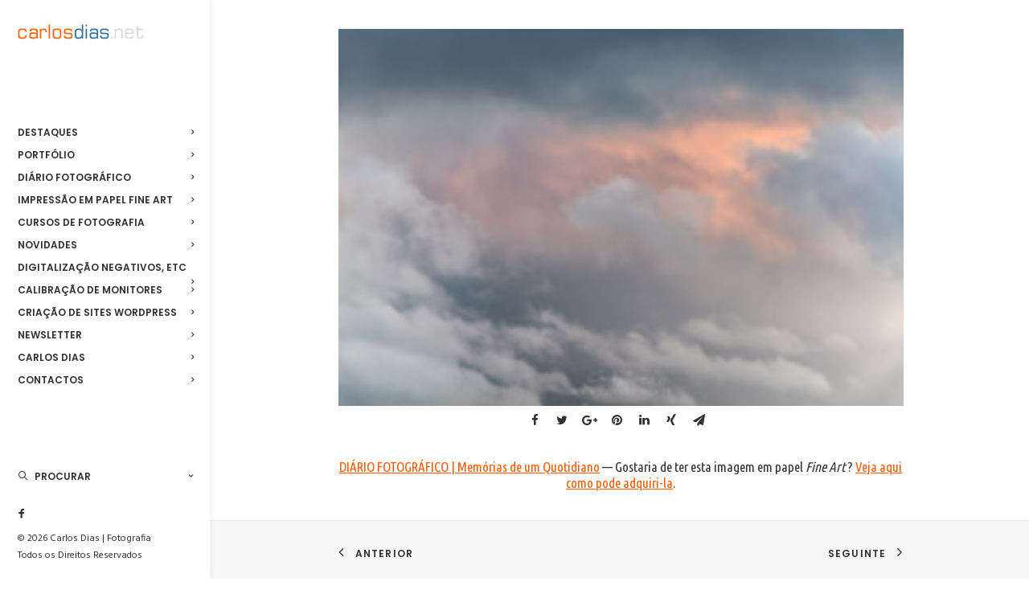

--- FILE ---
content_type: text/html; charset=UTF-8
request_url: https://carlosdias.net/coimbra-nuvens-564218/
body_size: 36379
content:
<!DOCTYPE html>
<html class="no-touch" lang="pt-PT" xmlns:og="http://ogp.me/ns#" xmlns:fb="http://ogp.me/ns/fb#" xmlns="http://www.w3.org/1999/xhtml">
<head>
<meta http-equiv="Content-Type" content="text/html; charset=UTF-8">
<meta name="viewport" content="width=device-width, initial-scale=1">
<link rel="profile" href="https://gmpg.org/xfn/11">
<link rel="pingback" href="https://carlosdias.net/xmlrpc.php">
<title>Coimbra, Nuvens, #564218 | Carlos Dias | Fotografia</title>
<style>
#wpadminbar #wp-admin-bar-wccp_free_top_button .ab-icon:before {
	content: "\f160";
	color: #02CA02;
	top: 3px;
}
#wpadminbar #wp-admin-bar-wccp_free_top_button .ab-icon {
	transform: rotate(45deg);
}
</style>
<script id="cookieyes" type="text/javascript" src="https://cdn-cookieyes.com/client_data/a73cf63ea90996595c4bd775/script.js"></script>
<!-- The SEO Framework by Sybre Waaijer -->
<meta name="description" content="DIÁRIO FOTOGRÁFICO | memórias de um quotidiano — Coimbra, Nuvens, #564218 | © Carlos Dias Mar.2018" />
<meta property="og:image" content="https://carlosdias.net/wp-content/uploads/2018/03/2018-03-30_coimbra_nuvens_5642.jpg" />
<meta property="og:image:width" content="1200" />
<meta property="og:image:height" content="800" />
<meta property="og:image:alt" content="Coimbra, Nuvens, #564218 | © Carlos Dias Mar.2018" />
<meta property="og:locale" content="pt_PT" />
<meta property="og:type" content="article" />
<meta property="og:title" content="Coimbra, Nuvens, #564218 | Carlos Dias | Fotografia" />
<meta property="og:description" content="DIÁRIO FOTOGRÁFICO | memórias de um quotidiano — Coimbra, Nuvens, #564218 | © Carlos Dias Mar.2018" />
<meta property="og:url" content="https://carlosdias.net/coimbra-nuvens-564218/" />
<meta property="og:site_name" content="Carlos Dias | Fotografia" />
<meta property="article:published_time" content="2018-03-30T22:15+00:00" />
<meta property="article:modified_time" content="2018-04-17T16:01+00:00" />
<meta property="og:updated_time" content="2018-04-17T16:01+00:00" />
<link rel="canonical" href="https://carlosdias.net/coimbra-nuvens-564218/" />
<script type="application/ld+json">{"@context":"https://schema.org","@type":"BreadcrumbList","itemListElement":[{"@type":"ListItem","position":1,"item":{"@id":"https://carlosdias.net/","name":"Carlos Dias | Impress\u00e3o Fine Art"}},{"@type":"ListItem","position":2,"item":{"@id":"https://carlosdias.net/category/diario/","name":"Di\u00e1rio"}},{"@type":"ListItem","position":3,"item":{"@id":"https://carlosdias.net/coimbra-nuvens-564218/","name":"Coimbra, Nuvens, #564218"}}]}</script>
<!-- / The SEO Framework by Sybre Waaijer | 6.58ms meta | 18.91ms boot -->

<link rel='dns-prefetch' href='//fonts.googleapis.com' />
<link rel='dns-prefetch' href='//s.w.org' />
<link rel="alternate" type="application/rss+xml" title="Carlos Dias | Fotografia &raquo; Feed" href="https://carlosdias.net/feed/" />
<link rel="alternate" type="application/rss+xml" title="Carlos Dias | Fotografia &raquo; Feed de comentários" href="https://carlosdias.net/comments/feed/" />
<link rel="alternate" type="application/rss+xml" title="Feed de comentários de Carlos Dias | Fotografia &raquo; Coimbra, Nuvens, #564218" href="https://carlosdias.net/coimbra-nuvens-564218/feed/" />
		<script type="text/javascript">
			window._wpemojiSettings = {"baseUrl":"https:\/\/s.w.org\/images\/core\/emoji\/11\/72x72\/","ext":".png","svgUrl":"https:\/\/s.w.org\/images\/core\/emoji\/11\/svg\/","svgExt":".svg","source":{"concatemoji":"https:\/\/carlosdias.net\/wp-includes\/js\/wp-emoji-release.min.js?ver=4.9.23"}};
			!function(e,a,t){var n,r,o,i=a.createElement("canvas"),p=i.getContext&&i.getContext("2d");function s(e,t){var a=String.fromCharCode;p.clearRect(0,0,i.width,i.height),p.fillText(a.apply(this,e),0,0);e=i.toDataURL();return p.clearRect(0,0,i.width,i.height),p.fillText(a.apply(this,t),0,0),e===i.toDataURL()}function c(e){var t=a.createElement("script");t.src=e,t.defer=t.type="text/javascript",a.getElementsByTagName("head")[0].appendChild(t)}for(o=Array("flag","emoji"),t.supports={everything:!0,everythingExceptFlag:!0},r=0;r<o.length;r++)t.supports[o[r]]=function(e){if(!p||!p.fillText)return!1;switch(p.textBaseline="top",p.font="600 32px Arial",e){case"flag":return s([55356,56826,55356,56819],[55356,56826,8203,55356,56819])?!1:!s([55356,57332,56128,56423,56128,56418,56128,56421,56128,56430,56128,56423,56128,56447],[55356,57332,8203,56128,56423,8203,56128,56418,8203,56128,56421,8203,56128,56430,8203,56128,56423,8203,56128,56447]);case"emoji":return!s([55358,56760,9792,65039],[55358,56760,8203,9792,65039])}return!1}(o[r]),t.supports.everything=t.supports.everything&&t.supports[o[r]],"flag"!==o[r]&&(t.supports.everythingExceptFlag=t.supports.everythingExceptFlag&&t.supports[o[r]]);t.supports.everythingExceptFlag=t.supports.everythingExceptFlag&&!t.supports.flag,t.DOMReady=!1,t.readyCallback=function(){t.DOMReady=!0},t.supports.everything||(n=function(){t.readyCallback()},a.addEventListener?(a.addEventListener("DOMContentLoaded",n,!1),e.addEventListener("load",n,!1)):(e.attachEvent("onload",n),a.attachEvent("onreadystatechange",function(){"complete"===a.readyState&&t.readyCallback()})),(n=t.source||{}).concatemoji?c(n.concatemoji):n.wpemoji&&n.twemoji&&(c(n.twemoji),c(n.wpemoji)))}(window,document,window._wpemojiSettings);
		</script>
		<style type="text/css">
img.wp-smiley,
img.emoji {
	display: inline !important;
	border: none !important;
	box-shadow: none !important;
	height: 1em !important;
	width: 1em !important;
	margin: 0 .07em !important;
	vertical-align: -0.1em !important;
	background: none !important;
	padding: 0 !important;
}
</style>
<link rel='stylesheet' id='contact-form-7-css'  href='https://carlosdias.net/wp-content/plugins/contact-form-7/includes/css/styles.css?ver=5.1.9' type='text/css' media='all' />
<link rel='stylesheet' id='uncode-style-css'  href='https://carlosdias.net/wp-content/themes/uncode/library/css/style.css?ver=359789169' type='text/css' media='all' />
<style id='uncode-style-inline-css' type='text/css'>

@media (min-width: 960px) { .limit-width { max-width: 1200px; margin: auto;}}
@media (min-width: 960px) { .main-header, .vmenu-container { width: 264px; }}
.menu-primary ul.menu-smart > li > a, .menu-primary ul.menu-smart li.dropdown > a, .menu-primary ul.menu-smart li.mega-menu > a, .vmenu-container ul.menu-smart > li > a, .vmenu-container ul.menu-smart li.dropdown > a { text-transform: uppercase; }
</style>
<link rel='stylesheet' id='uncode-custom-style-css'  href='https://carlosdias.net/wp-content/themes/uncode/library/css/style-custom.css?ver=909353324' type='text/css' media='all' />
<link rel='stylesheet' id='child-style-css'  href='https://carlosdias.net/wp-content/themes/uncode-child/style.css?ver=359789169' type='text/css' media='all' />
<link rel='stylesheet' id='uncode-icons-css'  href='https://carlosdias.net/wp-content/themes/uncode/library/css/uncode-icons.css?ver=909353324' type='text/css' media='all' />
<link crossorigin="anonymous" rel='stylesheet' id='uncodefont-google-css'  href='//fonts.googleapis.com/css?family=Poppins%3A300%2Cregular%2C500%2C600%2C700%7CHind%3A300%2Cregular%2C500%2C600%2C700%7CRoboto+Condensed%3A300%2C300italic%2Cregular%2Citalic%2C700%2C700italic%7CUbuntu+Condensed%3Aregular&#038;subset=devanagari%2Clatin-ext%2Clatin&#038;ver=1.0.1' type='text/css' media='all' />
<script type='text/javascript' src='https://carlosdias.net/wp-includes/js/jquery/jquery.js?ver=1.12.4' id="jquery-core-js"></script>
<script type='text/javascript' src='https://carlosdias.net/wp-includes/js/jquery/jquery-migrate.min.js?ver=1.4.1' id="jquery-migrate-js"></script>
<script type='text/javascript'>
var mejsL10n = {"language":"pt","strings":{"mejs.install-flash":"Est\u00e1 a usar um navegador sem Flash Player activado ou instalado. Por favor, active o plugin Flash Player ou descarregue a vers\u00e3o mais recente em https:\/\/get.adobe.com\/flashplayer\/.","mejs.fullscreen-off":"Desligar ecr\u00e3 inteiro","mejs.fullscreen-on":"Ecr\u00e3 inteiro","mejs.download-video":"Descarregar v\u00eddeo","mejs.fullscreen":"Ecr\u00e3 inteiro","mejs.time-jump-forward":["Avan\u00e7ar 1 segundo","Avan\u00e7ar %1 segundos"],"mejs.loop":"Repetir","mejs.play":"Reproduzir","mejs.pause":"Pausa","mejs.close":"Fechar","mejs.time-slider":"Indicador de tempo","mejs.time-help-text":"Use as setas esquerda\/direita para recuar\/avan\u00e7ar um segundo, ou use as setas baixo\/cima para recuar\/avan\u00e7ar dez segundos.","mejs.time-skip-back":["Recuar 1 segundo","Recuar %1 segundos"],"mejs.captions-subtitles":"Legendas","mejs.captions-chapters":"Cap\u00edtulos","mejs.none":"Nenhum","mejs.mute-toggle":"Ligar\/desligar som","mejs.volume-help-text":"Use as setas cima\/baixo para aumentar ou diminuir o volume.","mejs.unmute":"Ligar som","mejs.mute":"Mudo","mejs.volume-slider":"Indicador de volume","mejs.video-player":"Reprodutor de v\u00eddeo","mejs.audio-player":"Reprodutor de \u00e1udio","mejs.ad-skip":"Ignorar an\u00fancio","mejs.ad-skip-info":["Ignorar em 1 segundo","Ignorar em %1 segundos"],"mejs.source-chooser":"Selector de origem","mejs.stop":"Parar","mejs.speed-rate":"Velocidade","mejs.live-broadcast":"Emiss\u00e3o em directo","mejs.afrikaans":"Africanse","mejs.albanian":"Alban\u00eas","mejs.arabic":"\u00c1rabe","mejs.belarusian":"Bielorrusso","mejs.bulgarian":"B\u00falgaro","mejs.catalan":"Catal\u00e3o","mejs.chinese":"Chin\u00eas","mejs.chinese-simplified":"Chin\u00eas (Simplificado)","mejs.chinese-traditional":"Chin\u00eas (Tradicional)","mejs.croatian":"Croata","mejs.czech":"Checo","mejs.danish":"Dinamarqu\u00eas","mejs.dutch":"Holand\u00eas","mejs.english":"Ingl\u00eas","mejs.estonian":"Estoniano","mejs.filipino":"Filipino","mejs.finnish":"Finland\u00eas","mejs.french":"Franc\u00eas","mejs.galician":"Galego","mejs.german":"Alem\u00e3o","mejs.greek":"Grego","mejs.haitian-creole":"Crioulo haitiano","mejs.hebrew":"Hebraico","mejs.hindi":"H\u00edndi","mejs.hungarian":"H\u00fangaro","mejs.icelandic":"Island\u00eas","mejs.indonesian":"Indon\u00e9sio","mejs.irish":"Irland\u00eas","mejs.italian":"Italiano","mejs.japanese":"Japon\u00eas","mejs.korean":"Coreano","mejs.latvian":"Let\u00e3o","mejs.lithuanian":"Lituano","mejs.macedonian":"Maced\u00f3nio","mejs.malay":"Malaio","mejs.maltese":"Malt\u00eas","mejs.norwegian":"Noruegu\u00eas","mejs.persian":"Persa","mejs.polish":"Polaco","mejs.portuguese":"Portugu\u00eas","mejs.romanian":"Romeno","mejs.russian":"Russo","mejs.serbian":"S\u00e9rvio","mejs.slovak":"Eslovaco","mejs.slovenian":"Esloveno","mejs.spanish":"Espanhol","mejs.swahili":"Sua\u00edli","mejs.swedish":"Su\u00e9co","mejs.tagalog":"Tagalo","mejs.thai":"Tailand\u00eas","mejs.turkish":"Turco","mejs.ukrainian":"Ucraniano","mejs.vietnamese":"Vietnamita","mejs.welsh":"Gal\u00eas","mejs.yiddish":"\u00cddiche"}};
</script>
<script type='text/javascript' src='https://carlosdias.net/wp-includes/js/mediaelement/mediaelement-and-player.min.js?ver=4.2.6-78496d1' id="mediaelement-core-js"></script>
<script type='text/javascript' src='https://carlosdias.net/wp-includes/js/mediaelement/mediaelement-migrate.min.js?ver=4.9.23' id="mediaelement-migrate-js"></script>
<script type='text/javascript'>
/* <![CDATA[ */
var _wpmejsSettings = {"pluginPath":"\/wp-includes\/js\/mediaelement\/","classPrefix":"mejs-","stretching":"responsive"};
/* ]]> */
</script>
<script type='text/javascript' src='/wp-content/themes/uncode/library/js/min/ai-uncode.min.js' id='uncodeAI' data-home='/' data-path='/' data-breakpoints-images='258,516,720,1032,1440,2064,2880'></script>
<script type='text/javascript'>
/* <![CDATA[ */
var SiteParameters = {"site_url":"https:\/\/carlosdias.net\/","theme_directory":"https:\/\/carlosdias.net\/wp-content\/themes\/uncode","days":"days","hours":"hours","minutes":"minutes","seconds":"seconds","constant_scroll":"on","scroll_speed":"2","parallax_factor":"0.25"};
/* ]]> */
</script>
<script type='text/javascript' src='https://carlosdias.net/wp-content/themes/uncode/library/js/init.js?ver=909353324' id="uncode-init-js"></script>
<link rel='https://api.w.org/' href='https://carlosdias.net/wp-json/' />
<link rel="EditURI" type="application/rsd+xml" title="RSD" href="https://carlosdias.net/xmlrpc.php?rsd" />
<link rel="wlwmanifest" type="application/wlwmanifest+xml" href="https://carlosdias.net/wp-includes/wlwmanifest.xml" /> 
<link rel="alternate" type="application/json+oembed" href="https://carlosdias.net/wp-json/oembed/1.0/embed?url=https%3A%2F%2Fcarlosdias.net%2Fcoimbra-nuvens-564218%2F" />
<link rel="alternate" type="text/xml+oembed" href="https://carlosdias.net/wp-json/oembed/1.0/embed?url=https%3A%2F%2Fcarlosdias.net%2Fcoimbra-nuvens-564218%2F&#038;format=xml" />
		<meta property="fb:pages" content="171393369580966" />
		<script id="wpcp_disable_Right_Click" type="text/javascript">
document.ondragstart = function() { return false;}
	function nocontext(e) {
	   return false;
	}
	document.oncontextmenu = nocontext;
</script>
		<style type="text/css">.recentcomments a{display:inline !important;padding:0 !important;margin:0 !important;}</style>
		<!--[if lte IE 9]><link rel="stylesheet" type="text/css" href="https://carlosdias.net/wp-content/plugins/uncode-js_composer/assets/css/vc_lte_ie9.min.css" media="screen"><![endif]--><!--[if IE  8]><link rel="stylesheet" type="text/css" href="https://carlosdias.net/wp-content/plugins/uncode-js_composer/assets/css/vc-ie8.min.css" media="screen"><![endif]--><link rel="amphtml" href="https://carlosdias.net/coimbra-nuvens-564218/amp/"><noscript><style type="text/css"> .wpb_animate_when_almost_visible { opacity: 1; }</style></noscript>
<!-- START - Open Graph and Twitter Card Tags 3.1.2 -->
 <!-- Facebook Open Graph -->
  <meta property="og:locale" content="pt_PT"/>
  <meta property="og:site_name" content="Carlos Dias | Fotografia"/>
  <meta property="og:title" content="Coimbra, Nuvens, #564218"/>
  <meta property="og:url" content="https://carlosdias.net/coimbra-nuvens-564218/"/>
  <meta property="og:type" content="article"/>
  <meta property="og:description" content="DIÁRIO FOTOGRÁFICO | memórias de um quotidiano | © Carlos Dias 2018"/>
  <meta property="og:image" content="https://carlosdias.net/wp-content/uploads/2018/03/2018-03-30_coimbra_nuvens_5642.jpg"/>
  <meta property="og:image:url" content="https://carlosdias.net/wp-content/uploads/2018/03/2018-03-30_coimbra_nuvens_5642.jpg"/>
  <meta property="og:image:secure_url" content="https://carlosdias.net/wp-content/uploads/2018/03/2018-03-30_coimbra_nuvens_5642.jpg"/>
  <meta property="article:published_time" content="2018-03-30T23:15:53+00:00"/>
  <meta property="article:modified_time" content="2018-04-17T17:01:58+00:00" />
  <meta property="og:updated_time" content="2018-04-17T17:01:58+00:00" />
  <meta property="article:section" content="Diário"/>
  <meta property="article:publisher" content="https://www.facebook.com/carlosdiasfotografia"/>
  <meta property="fb:admins" content="carlosdias.net"/>
 <!-- Google+ / Schema.org -->
  <meta itemprop="name" content="Coimbra, Nuvens, #564218"/>
  <meta itemprop="headline" content="Coimbra, Nuvens, #564218"/>
  <meta itemprop="description" content="DIÁRIO FOTOGRÁFICO | memórias de um quotidiano | © Carlos Dias 2018"/>
  <meta itemprop="image" content="https://carlosdias.net/wp-content/uploads/2018/03/2018-03-30_coimbra_nuvens_5642.jpg"/>
  <meta itemprop="datePublished" content="2018-03-30"/>
  <meta itemprop="dateModified" content="2018-04-17T17:01:58+00:00" />
  <meta itemprop="author" content="Carlos Dias"/>
 <!-- Twitter Cards -->
  <meta name="twitter:title" content="Coimbra, Nuvens, #564218"/>
  <meta name="twitter:url" content="https://carlosdias.net/coimbra-nuvens-564218/"/>
  <meta name="twitter:description" content="DIÁRIO FOTOGRÁFICO | memórias de um quotidiano | © Carlos Dias 2018"/>
  <meta name="twitter:image" content="https://carlosdias.net/wp-content/uploads/2018/03/2018-03-30_coimbra_nuvens_5642.jpg"/>
  <meta name="twitter:card" content="summary_large_image"/>
 <!-- SEO -->
  <meta name="author" content="Carlos Dias"/>
 <!-- Misc. tags -->
 <!-- is_singular -->
<!-- END - Open Graph and Twitter Card Tags 3.1.2 -->
	
</head>
<body data-rsssl=1 class="post-template-default single single-post postid-52040 single-format-standard  style-color-xsdn-bg unselectable smooth-scroller vmenu vmenu-middle vmenu-left vmenu-position-left header-full-width main-center-align wpb-js-composer js-comp-ver-4.12.1 vc_responsive">
	<script>
	  (function(i,s,o,g,r,a,m){i['GoogleAnalyticsObject']=r;i[r]=i[r]||function(){
	  (i[r].q=i[r].q||[]).push(arguments)},i[r].l=1*new Date();a=s.createElement(o),
	  m=s.getElementsByTagName(o)[0];a.async=1;a.src=g;m.parentNode.insertBefore(a,m)
	  })(window,document,'script','https://www.google-analytics.com/analytics.js','ga');
	  ga('create', 'UA-580191-1', 'auto');
	  ga('send', 'pageview');
	</script>
		
	<div class="box-wrapper">
		<div class="box-container">
		<script type="text/javascript">UNCODE.initBox();</script>
		<div class="main-header">
													<div id="masthead" class="masthead-vertical menu-hide-only-vertical">
														<div class="vmenu-container menu-container  menu-primary menu-light submenu-light style-light-original style-color-xsdn-bg vmenu-borders menu-shadows menu-hide-vertical">
															<div class="row row-parent"><div class="row-inner restrict row-brand">
																	<div id="logo-container-mobile" class="col-lg-12 logo-container">
																		<div class="style-light">
																			<a href="https://carlosdias.net" class="navbar-brand" data-minheight="14"><div class="logo-image logo-skinnable" data-maxheight="19" style="height: 19px;"><img src="https://carlosdias.net/wp-content/uploads/2016/06/carlosdias.png" alt="carlosdias.net" width="157" height="19" class="img-responsive adaptive-async" data-uniqueid="50454-194962" data-guid="https://carlosdias.net/wp-content/uploads/2016/06/carlosdias.png" data-path="2016/06/carlosdias.png" data-width="157" data-height="19" data-singlew="null" data-singleh="null" data-crop="" data-fixed="height" /></div></a>
																		</div>
																		<div class="mmb-container"><div class="mobile-menu-button mobile-menu-button-light lines-button x2"><span class="lines"></span></div></div>
																	</div>
																</div><div class="row-inner expand">
																	<div class="main-menu-container">
																		<div class="row-inner expand">
																			<div class="menu-sidebar navbar-main">
																				<div class="menu-sidebar-inner">
																					<div class="menu-accordion"><ul id="menu-main-menu" class="menu-primary-inner menu-smart sm sm-vertical"><li id="menu-item-50556" class="menu-item menu-item-type-post_type menu-item-object-page menu-item-home menu-item-50556 menu-item-link"><a title="Destaques" href="https://carlosdias.net/">Destaques<i class="fa fa-angle-right fa-dropdown"></i></a></li>
<li id="menu-item-49789" class="menu-item menu-item-type-post_type menu-item-object-page menu-item-49789 menu-item-link"><a title="Portfólio" href="https://carlosdias.net/portfolio-albuns/">Portfólio<i class="fa fa-angle-right fa-dropdown"></i></a></li>
<li id="menu-item-49190" class="menu-item menu-item-type-post_type menu-item-object-page menu-item-49190 menu-item-link"><a title="Diário Fotográfico" href="https://carlosdias.net/diario-fotografico/">Diário Fotográfico<i class="fa fa-angle-right fa-dropdown"></i></a></li>
<li id="menu-item-50006" class="menu-item menu-item-type-post_type menu-item-object-page menu-item-50006 menu-item-link"><a title="Impressão em papel Fine Art" href="https://carlosdias.net/impressao-papel-fine-art/">Impressão em papel Fine Art<i class="fa fa-angle-right fa-dropdown"></i></a></li>
<li id="menu-item-49023" class="menu-item menu-item-type-post_type menu-item-object-page menu-item-49023 menu-item-link"><a title="Cursos de Fotografia" href="https://carlosdias.net/cursos-workshops-fotografia-lightroom-camera-raw/">Cursos de Fotografia<i class="fa fa-angle-right fa-dropdown"></i></a></li>
<li id="menu-item-49028" class="menu-item menu-item-type-post_type menu-item-object-page menu-item-49028 menu-item-link"><a title="Novidades" href="https://carlosdias.net/novidades/">Novidades<i class="fa fa-angle-right fa-dropdown"></i></a></li>
<li id="menu-item-48827" class="menu-item menu-item-type-post_type menu-item-object-page menu-item-48827 menu-item-link"><a title="Digitalização Negativos, etc" href="https://carlosdias.net/digitalizacao-negativos-fotos-diapositivos-slides/">Digitalização Negativos, etc<i class="fa fa-angle-right fa-dropdown"></i></a></li>
<li id="menu-item-48883" class="menu-item menu-item-type-post_type menu-item-object-page menu-item-48883 menu-item-link"><a title="Calibração de Monitores" href="https://carlosdias.net/calibracao-monitores/">Calibração de Monitores<i class="fa fa-angle-right fa-dropdown"></i></a></li>
<li id="menu-item-48975" class="menu-item menu-item-type-post_type menu-item-object-page menu-item-48975 menu-item-link"><a title="Criação de Sites WordPress" href="https://carlosdias.net/criacao-sites-wordpress/">Criação de Sites WordPress<i class="fa fa-angle-right fa-dropdown"></i></a></li>
<li id="menu-item-51507" class="menu-item menu-item-type-post_type menu-item-object-page menu-item-51507 menu-item-link"><a title="Newsletter" href="https://carlosdias.net/newsletter/">Newsletter<i class="fa fa-angle-right fa-dropdown"></i></a></li>
<li id="menu-item-51687" class="menu-item menu-item-type-post_type menu-item-object-page menu-item-51687 menu-item-link"><a title="Carlos Dias" href="https://carlosdias.net/carlos-dias/">Carlos Dias<i class="fa fa-angle-right fa-dropdown"></i></a></li>
<li id="menu-item-50549" class="menu-item menu-item-type-post_type menu-item-object-page menu-item-50549 menu-item-link"><a title="Contactos" href="https://carlosdias.net/contactos/">Contactos<i class="fa fa-angle-right fa-dropdown"></i></a></li>
</ul></div>
														 						</div>
													 						</div>
													 					</div><div class="row-inner restrict">
													 						<div class="menu-sidebar">
													 							<div class="menu-sidebar-inner">
																					<div class="menu-accordion"><ul class="menu-smart sm sm-vertical"><li class="menu-item-link search-icon style-light dropdown"><a href="#">
													<i class="fa fa-search3"></i><span>Procurar</span><i class="fa fa-angle-down fa-dropdown"></i>
													</a>
													<ul role="menu" class="drop-menu">
														<li>
															<form class="search" method="get" action="https://carlosdias.net/">
																<input type="search" class="search-field no-livesearch" placeholder="Procurar no Site..." value="" name="s" title="Search for:" />
															</form>
														</li>
													</ul></li></ul></div><div class="nav navbar-nav navbar-social"><ul class="menu-smart sm menu-social mobile-hidden tablet-hidden"><li class="menu-item-link social-icon tablet-hidden mobile-hidden social-816565"><a href="https://facebook.com/carlosdiasfotografia/" target="_blank"><i class="fa fa-social-facebook"></i></a></li></ul></div><div class="mobile-hidden tablet-hidden vmenu-footer style-light"><p>&copy; 2026 Carlos Dias | Fotografia <span style="white-space:nowrap;">Todos os Direitos Reservados</span></p></div>
																				</div>
																			</div>
																		</div></div>
																</div>
															</div>
														</div>
													</div>
												</div>			<script type="text/javascript">UNCODE.fixMenuHeight();</script>
			<div class="main-wrapper">
				<div class="main-container">
					<div class="page-wrapper">
						<div class="sections-container"><script type="text/javascript">UNCODE.initHeader();</script><article id="post-52040" class="page-body style-color-xsdn-bg post-52040 post type-post status-publish format-standard has-post-thumbnail hentry category-diario">
          <div class="post-wrapper">
          	<div class="post-body"><div class="post-content"><div data-parent="true" class="diaporama row-container"><div class="row no-top-padding no-bottom-padding no-h-padding limit-width row-parent" data-height-ratio="80"><div class="row-inner"><div class="pos-middle pos-center align_center column_parent col-lg-12 homepage-slideshow single-internal-gutter"><div class="uncol style-light animate_when_almost_visible alpha-anim"  data-delay="200" data-speed="1000"><div class="uncoltable"><div class="uncell single-block-padding"><div class="uncont"><div class="owl-carousel-wrapper">
    <div class="owl-carousel-container owl-carousel-loading no-gutter">
        <div id="gallery-201803302316" class="owl-carousel owl-element owl-valign-middle owl-height-auto" data-fade="true" data-navmobile="false" data-navspeed="1000" data-autoplay="true" data-timeout="5000" data-lg="1" data-md="1" data-sm="1">
<div class="tmb tmb-carousel tmb-iso-h4 tmb-light tmb-overlay-text-anim tmb-overlay-anim tmb-overlay-middle tmb-overlay-text-center tmb-image-anim  tmb-media-first tmb-media-last tmb-content-overlay tmb-no-bg">
						<div class="t-inside" ><div class="t-entry-visual" tabindex="0"><div class="t-entry-visual-tc"><div class="t-entry-visual-cont"><div class="dummy" style="padding-top: 66.67%;"></div><a tabindex="-1" href="https://carlosdias.net/wp-content/uploads/2018/03/2018-03-30_coimbra_nuvens_5642.jpg" class="pushed" data-caption="Coimbra, Nuvens, #564218 | © Carlos Dias Mar.2018" data-social="1" data-deep="gallery-201803302316" data-notmb="1" data-lbox="ilightbox_gallery-201803302316" data-options="width:1200,height:800,thumbnail: 'https://carlosdias.net/wp-content/uploads/2018/03/2018-03-30_coimbra_nuvens_5642-uai-258x172.jpg'"><div class="t-entry-visual-overlay"><div class="t-entry-visual-overlay-in style-dark-bg" style="opacity: 0.5;"></div></div>
									<div class="t-overlay-wrap">
										<div class="t-overlay-inner">
											<div class="t-overlay-content">
												<div class="t-overlay-text single-block-padding"><div class="t-entry"><i class="fa fa-search-plus t-overlay-icon"></i><p class="t-entry-meta"><span>Coimbra, Nuvens, #564218 | © Carlos Dias Mar.2018</span></p></div></div></div></div></div><img class="adaptive-async" src="https://carlosdias.net/wp-content/uploads/2018/03/2018-03-30_coimbra_nuvens_5642-uai-258x172.jpg" width="258" height="172" alt="Coimbra, Nuvens, #564218 | © Carlos Dias Mar.2018" data-uniqueid="52041-174765" data-guid="https://carlosdias.net/wp-content/uploads/2018/03/2018-03-30_coimbra_nuvens_5642.jpg" data-path="2018/03/2018-03-30_coimbra_nuvens_5642.jpg" data-width="1200" data-height="800" data-singlew="12" data-singleh="4" data-crop="" data-fixed="" /></a></div>
								</div>
							</div></div>
					</div>        </div>
    </div>
</div><div class="uncode-wrapper uncode-share bottom-t-top animate_when_almost_visible" ><div class="share-button share-buttons share-inline"></div></div><div class="heading-text el-text" ><h5 class="" ><span><a href="https://carlosdias.net/diario-fotografico/">DIÁRIO FOTOGRÁFICO | Memórias de um Quotidiano</a> — Gostaria de ter esta imagem em papel <em>Fine Art </em>? <a href="https://carlosdias.net/ampliacoes-fotograficas-fine-art/">Veja aqui como pode adquiri-la</a>.</span></h5></div><div class="clear"></div></div></div></div></div></div><script id="script-209233" type="text/javascript">UNCODE.initRow(document.getElementById("script-209233"));</script></div></div></div></div><div class="post-footer post-footer-light row-container"></div></div><div class="row-container row-navigation row-navigation-light">
	  					<div class="row row-parent style-light limit-width">
								<nav class="post-navigation">
									<ul class="navigation"><li class="page-prev"><span class="btn-container"><a class="btn btn-link text-default-color btn-icon-left" href="https://carlosdias.net/parque-natural-sintra-cascais-004107/" rel="prev"><i class="fa fa-angle-left"></i><span>Anterior</span></a></span></li><li class="page-next"><span class="btn-container"><a class="btn btn-link text-default-color btn-icon-right" href="https://carlosdias.net/coimbra-arvores-566118/" rel="next"><span>Seguinte</span><i class="fa fa-angle-right"></i></a></span></li></ul><!-- .navigation -->
							</nav><!-- .post-navigation -->
							</div>
						</div>
          </div>
        </article>							</div><!-- sections container -->
						</div><!-- page wrapper -->
										<footer id="colophon" class="site-footer">
						<div data-parent="true" class="style-color-rgdb-bg row-container mobile-hidden"><div class="row double-top-padding double-bottom-padding single-h-padding limit-width row-parent"><div class="row-inner"><div class="pos-top pos-left align_left column_parent col-lg-3 col-md-33 half-internal-gutter"><div class="uncol style-dark"  ><div class="uncoltable"><div class="uncell no-block-padding"><div class="uncont">
	<div class="wpb_widgetised_column wpb_content_element">
		<div class="wpb_wrapper">
			
			<aside id="text-4" class="widget widget_text widget-container sidebar-widgets"><h3 class="widget-title">CARLOSDIAS.NET</h3>			<div class="textwidget"><p>carlosdias.net online desde 30.Jun.2000.</p>
<p>Excepto quando indicado, as fotografias presentes neste site são propriedade de Carlos Dias e não podem ser usadas por terceiros, total ou parcialmente, para quaisquer fins, sem prévia autorização por escrito do Autor.</p>
<p>Reservados Todos os Direitos de Autor, de acordo com o <span title="Aprovado pelo Decreto-Lei n.º 63/85, de 14 de Março, e alterado pelas Leis n.ºs 45/85, de 17 de Setembro, e 114/91, de 3 de Setembro, e Decretos-Leis n.ºs 332/97 e 334/97, ambos de 27 de Novembro, pela Lei n.º 50/2004, de 24 de Agosto, pela Lei n.º 24/2006 de 30 de Junho e pela Lei n.º 16/2008, de 1 de Abril.">Código do Direito de Autor e dos Direitos Conexos</span> em vigor.</p>
<p>© 1989-2018 CARLOS DIAS</p>
</div>
		</aside>
		</div>
	</div>
</div></div></div></div></div><div class="pos-top pos-left align_left column_parent col-lg-3 tablet-hidden col-md-25 single-internal-gutter"><div class="uncol style-dark"  ><div class="uncoltable"><div class="uncell no-block-padding"><div class="uncont">
	<div class="wpb_widgetised_column wpb_content_element">
		<div class="wpb_wrapper">
			
			
		</div>
	</div>
</div></div></div></div></div><div class="pos-top pos-left align_left column_parent col-lg-3 col-md-33 single-internal-gutter"><div class="uncol style-dark"  ><div class="uncoltable"><div class="uncell no-block-padding"><div class="uncont">
	<div class="wpb_widgetised_column wpb_content_element">
		<div class="wpb_wrapper">
			
			<aside id="recent-posts-4" class="widget widget_recent_entries widget-container sidebar-widgets">		<h3 class="widget-title">ÚLTIMAS NOTÍCIAS</h3>		<ul>
											<li>
					<a href="https://carlosdias.net/oficina-de-fotografia-da-ideia-ao-portfolio-em-papel-3a-edicao-2024/">Oficina de Fotografia &#8220;Da Ideia ao Portfólio em Papel&#8221; 3ª edição 2024</a>
											<span class="post-date">25/03/2024</span>
									</li>
											<li>
					<a href="https://carlosdias.net/nenhum-poema-podia-ser-o-chao-da-sua-casa-exposicao/">Nenhum poema podia ser o chão da sua casa | exposição</a>
											<span class="post-date">29/02/2024</span>
									</li>
											<li>
					<a href="https://carlosdias.net/aqua-livro-de-fotografia-de-autor/">Aqua | livro de fotografia de autor</a>
											<span class="post-date">18/11/2023</span>
									</li>
											<li>
					<a href="https://carlosdias.net/oficina-de-fotografia-edicao-lightroom/">Oficina de Fotografia &#8220;Edição com Lightroom&#8221;</a>
											<span class="post-date">07/03/2022</span>
									</li>
					</ul>
		</aside>
		</div>
	</div>
</div></div></div></div></div><div class="pos-top pos-left align_left column_parent col-lg-3 col-md-33 single-internal-gutter"><div class="uncol style-dark"  ><div class="uncoltable"><div class="uncell no-block-padding"><div class="uncont">
	<div class="wpb_widgetised_column wpb_content_element">
		<div class="wpb_wrapper">
			
			<aside id="tag_cloud-2" class="widget widget_tag_cloud widget-container sidebar-widgets"><h3 class="widget-title">ETIQUETAS</h3><div class="tagcloud"><a href="https://carlosdias.net/tag/exposicoes/" class="tag-cloud-link tag-link-50 tag-link-position-1" style="font-size: 8pt;" aria-label="Exposições (1 item)">Exposições</a></div>
</aside>
		</div>
	</div>
</div></div></div></div></div><script id="script-131846" type="text/javascript">UNCODE.initRow(document.getElementById("script-131846"));</script></div></div></div><div class="row-container style-dark-bg footer-last desktop-hidden">
	  					<div class="row row-parent style-dark limit-width no-top-padding no-h-padding no-bottom-padding">
								<div class="site-info uncell col-lg-6 pos-middle text-left">&copy; 2026 Carlos Dias | Fotografia Todos os Direitos Reservados</div><!-- site info --><div class="uncell col-lg-6 pos-middle text-right"><div class="social-icon icon-box icon-box-top icon-inline"><a href="https://facebook.com/carlosdiasfotografia/" target="_blank"><i class="fa fa-social-facebook"></i></a></div></div>
							</div>
						</div>					</footer>
									</div><!-- main container -->
			</div><!-- main wrapper -->
		</div><!-- box container -->
	</div><!-- box wrapper -->
	<div class="style-light footer-scroll-top"><a href="#" class="scroll-top"><i class="fa fa-angle-up fa-stack fa-rounded btn-default btn-hover-nobg"></i></a></div>	<div id="wpcp-error-message" class="msgmsg-box-wpcp hideme"><span>error: </span>© Carlos Dias</div>
	<script>
	var timeout_result;
	function show_wpcp_message(smessage)
	{
		if (smessage !== "")
			{
			var smessage_text = '<span>Alert: </span>'+smessage;
			document.getElementById("wpcp-error-message").innerHTML = smessage_text;
			document.getElementById("wpcp-error-message").className = "msgmsg-box-wpcp warning-wpcp showme";
			clearTimeout(timeout_result);
			timeout_result = setTimeout(hide_message, 3000);
			}
	}
	function hide_message()
	{
		document.getElementById("wpcp-error-message").className = "msgmsg-box-wpcp warning-wpcp hideme";
	}
	</script>
		<style type="text/css">
	#wpcp-error-message {
	    direction: ltr;
	    text-align: center;
	    transition: opacity 900ms ease 0s;
	    z-index: 99999999;
	}
	.hideme {
    	opacity:0;
    	visibility: hidden;
	}
	.showme {
    	opacity:1;
    	visibility: visible;
	}
	.msgmsg-box-wpcp {
		border:1px solid #f5aca6;
		border-radius: 10px;
		color: #555;
		font-family: Tahoma;
		font-size: 11px;
		margin: 10px;
		padding: 10px 36px;
		position: fixed;
		width: 255px;
		top: 50%;
  		left: 50%;
  		margin-top: -10px;
  		margin-left: -130px;
  		-webkit-box-shadow: 0px 0px 34px 2px rgba(242,191,191,1);
		-moz-box-shadow: 0px 0px 34px 2px rgba(242,191,191,1);
		box-shadow: 0px 0px 34px 2px rgba(242,191,191,1);
	}
	.msgmsg-box-wpcp span {
		font-weight:bold;
		text-transform:uppercase;
	}
		.warning-wpcp {
		background:#ffecec url('https://carlosdias.net/wp-content/plugins/wp-content-copy-protector/images/warning.png') no-repeat 10px 50%;
	}
    </style>
<script type='text/javascript'>
/* <![CDATA[ */
var wpcf7 = {"apiSettings":{"root":"https:\/\/carlosdias.net\/wp-json\/contact-form-7\/v1","namespace":"contact-form-7\/v1"}};
/* ]]> */
</script>
<script type='text/javascript' src='https://carlosdias.net/wp-content/plugins/contact-form-7/includes/js/scripts.js?ver=5.1.9' id="contact-form-7-js"></script>
<script type='text/javascript' src='https://carlosdias.net/wp-includes/js/mediaelement/wp-mediaelement.min.js?ver=4.9.23' id="wp-mediaelement-js"></script>
<script type='text/javascript' src='https://carlosdias.net/wp-content/themes/uncode/library/js/plugins.js?ver=909353324' id="uncode-plugins-js"></script>
<script type='text/javascript' src='https://carlosdias.net/wp-content/themes/uncode/library/js/app.js?ver=909353324' id="uncode-app-js"></script>
<script type='text/javascript' src='https://carlosdias.net/wp-includes/js/wp-embed.min.js?ver=4.9.23' id="wp-embed-js"></script>
</body>
</html>

--- FILE ---
content_type: text/html;charset=UTF-8
request_url: https://carlosdias.net/wp-content/themes/uncode/core/inc/uncode-ajax.php
body_size: 204
content:
[{"url":"https:\/\/carlosdias.net\/wp-content\/uploads\/2016\/06\/carlosdias.png","width":"157","height":"19","single_width":17.2,"single_height":"null","unique":"50454-194962"}]

--- FILE ---
content_type: text/html;charset=UTF-8
request_url: https://carlosdias.net/wp-content/themes/uncode/core/inc/uncode-ajax.php
body_size: 223
content:
[{"url":"https:\/\/carlosdias.net\/wp-content\/uploads\/2018\/03\/2018-03-30_coimbra_nuvens_5642.jpg","width":"1200","height":"800","single_width":"12","single_height":"4","unique":"52041-174765"}]

--- FILE ---
content_type: text/css
request_url: https://carlosdias.net/wp-content/themes/uncode-child/style.css?ver=359789169
body_size: 14416
content:
/*
Theme Name: Uncode Child
Description: Child theme for Uncode theme
Author: Undsgn™
Author URI: http://www.undsgn.com
Template: uncode
Version: 1.0.1
Text Domain: uncode
*/
div.post-content {font-family:'Ubuntu Condensed',Arial,Helvetica,sans-serif}
div.post-content a, div.post-content a:visited {color:#FF5A00; text-decoration:underline}
div.post-content a:active {color:#f00; text-decoration:underline}
div.post-content a:hover {color:#3071a4; text-decoration:underline}
div.tab-container ul.nav-tabs li a {text-decoration:none; color:#FF5A00}
div.tab-container ul.nav-tabs li.active a {color:#000!important; border-bottom:2px solid #000!important}

.no-touch ul.onepage-pagination .cd-dot {box-shadow:0 0 0 4px rgba(255,90,0,0.9)!important; color:#FF5A00!important; background:#FF5A00!important; margin:6px!important}
.margem-apos-testemunhos {height:40em}

.cd-bio-citacao p {padding-top:3em; font-size:1.23em; font-family:'Ubuntu Condensed',Arial,Helvetica,sans-serif}
.cd-bio-citacao p em {font-family:Georgia,"Times New Roman",serif; font-size:1em}
.cd-bio-citacao mark {background:none; color:#222; font-weight:normal; line-height:1.8em; text-transform:none!important}

.esq {text-align:left!important}

.tabela2 {background:#eee}
.margem-apos-digitalizacao {height:45em}

.tabela2 th {background:#ddd}
.tabela2 th.coluna50-50 {width:43.4%}
.tabela2 a {color:#FF5A00; text-decoration:underline}
.tabela2 .nobr {white-space:nowrap!important}
.tabela2 tr {border-bottom:4px solid #fff}
.tabela2 td, .tabela2 tr th {padding:.5em .4em; border-right:4px solid #fff!important; text-align:center; white-space:normal!important; font-family:'Ubuntu Condensed',Arial,Helvetica,sans-serif!important; font-weight:normal!important; font-size:1.1em!important}
.tabela2 td {color:#666}
.tabela2 h4 {margin:0!important; padding:0!important; color:#000; border:0!important; width:auto!important; font-family:'Ubuntu Condensed',Arial,Helvetica,sans-serif; letter-spacing:.0em!important; font-weight:normal!important; font-size:1.2em!important}
.tabela2 {width:100%!important}
.tabela2 th {vertical-align:top; color:#000}
.tabela2 tr td {vertical-align:middle}
.tabela2 tr td ul {margin:0!important; padding:0; width:100%; overflow:hidden; list-style-type:none}
.tabela2 tr td ul li {margin:0; padding:0 0 .5em .6em; list-style-type:none; background:url(bul.gif) no-repeat 0 .6em!important; clear:both; text-align:left}
.tabela2 tr td ol {margin:0; padding:0 0 0 1.2em; width:97%; overflow:hidden}
.tabela2 tr td ol li {margin:0; padding:0 0 1em 0}
.tabela2 tr td ol li ul {margin:0!important; padding:0; width:100%; overflow:hidden; list-style-type:none}
.tabela2 tr td ol li ul li {margin:0; padding:0 0 0 .6em; list-style-type:none; background:url(bul.gif) no-repeat 0 .6em!important; clear:both}
.tabela2.avancada tr td {background:#f5f0e8; color:#666; vertical-align:middle}
.tabela2.avancada tr th.avancada {background:#f5f0e8}
.tabela2.avancada tr th {background:#eddfc8}
.tabela2 li a {width:auto!important; display:inline!important; margin:0!important; padding:0!important}
.tabela2 li a:hover {background:none!important}.tabela2 tr th.tabela2-coluna1 {width:13%!important}
.tabela2 tr td ul li:last-child, .tabela2 tr td ol li:last-child {padding-bottom:0}
.tabela2 tr td ul li ul {padding-left:.7em!important}
tr td.top {vertical-align:top!important}
.tabela2 table {margin:.4em 0 0 0; width:100%; border-top:4px solid #fff; border-left:4px solid #fff}
.tabela2 tr:hover td {background:#f3f3f3!important; color:#5e5e5e}
.tabela2.avancada table tr th {vertical-align:middle}
.tabela2.avancada table td {background:#f5f0e8!important; line-height:1em}
.tabela2.avancada table td sup {line-height:0}
.tabela2.avancada tr:hover td {background:#f2e9d8!important}
.tabela2.avancada tr:hover td table tr td {background:#f5f0e8!important}
.tabela2.avancada tr td table tr:hover td {background:#faebcf!important}
.tabela2 tr td strong {font-weight:normal; color:#000}

table.calibrar-mac-os {font-size:1.2em!important; background:#eee; border-collapse:collapse}
table.calibrar-mac-os th, table.calibrar-mac-os td {font-weight:normal; border-bottom:4px solid #fff; border-left:4px solid #fff; padding:.5em}
table.calibrar-mac-os .coluna1 {width:180px}
table.calibrar-mac-os th {color:#000}
table.calibrar-mac-os th em {font-style:normal; font-weight:normal; color:#666}
table.calibrar-mac-os strong {font-weight:normal; color:#000}
table.calibrar-mac-os tr:first-child {background:#ddd}

ul.text-large li strong, p.p720 strong {font-weight:normal; color:#000}
.row-child .uncode_text_column blockquote p {color:#666}
.row-child .uncode_text_column blockquote p em {font-family:Georgia,'Times New Roman',Times,serif}
div.uncode-list ul.icons li i {margin-left:-25px}
div.uncode-list ul.icons {margin-left:25px}

/* Each Post of Cursos */
h2, h3, h4, h5, h6 {font-weight:normal; font-family:'Ubuntu Condensed',Ubuntu,Tahoma,Arial,Helvetica,sans-serif}
h3 {color:#777!important}
div.post-txt-bigger p {font-size:1.3em; color:#444}
div.post-txt-bigger p mark {text-transform:uppercase; font-weight:normal}

p mark {text-transform:uppercase; font-weight:normal}

/* List of Posts Cursos */
/* div.t-entry-text div.t-entry-text-tc div.t-entry p.t-entry-meta span.t-entry-date {display:none; font-size:.9em; font-weight:normal; color:#919191} */
div.cursos-list span.t-entry-date {display:none!important; font-size:.9em; font-weight:normal!important; color:#919191}
div.t-entry-text div.t-entry-text-tc {padding:1.7em}
div.t-entry-text div.t-entry-text-tc div.t-entry .t-entry-title a {color:#FF5A00; font-size:1.2em!important; letter-spacing:-.01em; text-transform:none; font-weight:normal; font-family:'Ubuntu Condensed',Ubuntu,Tahoma,Arial,Helvetica,sans-serif}

/* List of Posts of Diario */
div.uncont div.diarium-list span.t-entry-date {font-size:.9em; font-weight:normal; color:#777}

/* Post Diario */
article.category-diario blockquote h3,
article.category-diario blockquote h4,
article.category-diario blockquote h5,
article.category-diario blockquote h6,
article.category-diario blockquote p {font-size:.9em; font-family:Georgia,'Times New Roman',Times,serif!important; font-style:italic; font-weight:normal; color:#8b8b8b; line-height:1.9em}
article.category-diario div.post-tag-container {display:none}

/* List of Posts Novidades */
div.novidades-list span.t-entry-date {font-size:.9em!important; font-weight:normal!important; color:#919191}

/* Lightbox */
.ilightbox-caption {font-size:1.1em!important; font-family:'Ubuntu Condensed',Ubuntu,Tahoma,Arial,Helvetica,sans-serif}

/* Carousel */
div.owl-carousel-container p.t-entry-meta span {font-size:1em!important; font-weight:normal!important}
div.owl-carousel-container div.owl-dots div.owl-dot span {background-color:#FF5A00!important}
div.owl-carousel-container div.owl-dots div.owl-dot.active span {width:14px; height:14px}
div.t-overlay-text p.t-entry-meta span {font-size:1em!important; font-weight:normal!important}
div.header-scrolldown i.fa-angle-down {font-size:2.4em; padding:.4em 2em; margin-left:-2.1em; text-shadow:2px 2px 3px #000}
/* div.header-content .header-title span {text-shadow:2px 2px 3px #000} */
.header-content-inner {text-shadow:2px 2px 3px #000}

/* Lista de galerias works/portfolio-images-full-width */
div.isotope-container p.t-entry-meta span.t-entry-category {display:none!important; font-size:2em!important; text-shadow:2px 2px 3px #000}
div.t-overlay-text div.t-entry h3.t-entry-title {font-size:1.4em!important; color:#fff!important; text-shadow:0 2px 5px #000; font-weight:normal; font-family:'Ubuntu Condensed',Arial,Helvetica,sans-serif}
div.header-content-inner .post-info .category-info {text-shadow:0 2px 5px #000}
div.header-content-inner .post-info .category-info a:hover {text-shadow:0 0 0}

/* Portfolio Archive */
#page-header .heading-text h1 span {text-shadow:0 2px 5px #000}

/* Go To Top */
div.footer-scroll-top .btn-default {background-color:#FF5A00!important; border-color:#FF5A00!important}
div.footer-scroll-top .btn-default:hover {background-color:#777!important; border-color:#777!important}

/* Contactos */
.contactos-txt strong {font-weight:normal; color:#000}
input.wpcf7-submit {background-color:#FF5A00!important; border-color:#FF5A00!important}
form.wpcf7-form .wpcf7-response-output {font-size:1.2em}

/* Menu e Largura do menu */
.menu-accordion ul#menu-main-menu li a {margin-left:-30px!important; padding-right:20px!important}
ul#menu-main-menu li#menu-item-48294,
ul#menu-main-menu li#menu-item-48308,
ul#menu-main-menu li#menu-item-48309,
ul#menu-main-menu li#menu-item-48310,
ul#menu-main-menu li#menu-item-48311,
ul#menu-main-menu li#menu-item-48307 {display:none}
ul#menu-main-menu {padding-top:30px}
ul#menu-main-menu li a:hover, ul#menu-main-menu li.active a, ul.menu-smart li.search-icon:hover a {color:#FF5A00!important}
ul#menu-main-menu li.active a:hover {cursor:default}

.menu-sidebar {padding-bottom:0!important}

/* Pesquisa */
.row-inner.restrict ul.menu-smart.sm-vertical {padding-top:20px}
.row-inner.restrict ul.menu-smart.sm-vertical li a {margin-left:-30px; width:83%; padding-right:0}
.row-inner.restrict ul.menu-smart.sm-vertical li ul.drop-menu.sm-nowrap {padding:0}
form.search {padding-top:0!important; padding-bottom:0!important; padding-right:20px!important}
/* Icon facebook */
.nav.navbar-nav.navbar-social ul.menu-social {padding-top:16px; padding-left:20px}
/* Créditos */
.vmenu-footer {padding:10px 0 18px 24px}
.vmenu-footer p {width:90%}
.vmenu-footer p span {float:none!important}

/* Filtro por Categorias */
div.isotope-filters ul li span a.active {color:#000!important; text-decoration:none}

/* Logo */
div.row-brand, div.logo-container {padding:30px 0 0 24px!important}

/* Share icons */
.social ul li {margin-right:10px!important}

/* Página SlideShow */
.row-container .row.limit-width.row-parent {width:76%!important; max-width:1200px!important}

/* Resultados da Pesquisa sem resultados */
section.no-results .page-content form .search-container-inner .search-field {border:1px solid #ccc}

/* Footer widget */
.textwidget {font-family:'Ubuntu Condensed',Ubuntu,Tahoma,Arial,Helvetica,sans-serif}
.textwidget span {border-bottom:1px dashed #fff}
.widget-container ul li {padding-bottom:.6em; margin-bottom:.6em; border-bottom:1px dotted #474747}
.widget-container ul li a {line-height:1.3em; font-family:'Ubuntu Condensed',Ubuntu,Tahoma,Arial,Helvetica,sans-serif}

/* Paginação dos Resultados da Pesquisa */
ul.pagination li span.btn-container .current {background:#ccc}

/* Página Em Manutenção */
.em-manutencao .btn-container a.btn {text-decoration:none}

/* Homepage slideshow tempo da animação fade-out-in */
.owl-carousel .animated {-webkit-animation-duration:4000ms!important; -moz-animation-duration:4000ms!important; -o-animation-duration:4000ms!important; animation-duration:4000ms!important}
.homepage-slideshow .uncode-share {margin-top:6px!important; margin-bottom:0!important; height:24px!important}

/* Fotos Verticais de Artigos/Posts do Diário */
.foto-vertical {max-width:50%!important; margin:0 auto!important}

/* Alertas do Plugin WP Content Copy Protection & No Right Click */
#wpcp-error-message {color:#000!important; border-color:#bbb!important}
.warning-wpcp {background:#fff!important; border:1px solid #bbb!important}
#wpcp-error-message.msgmsg-box-wpcp span {display:none!important}
#wpcp-error-message.msgmsg-box-wpcp {border-radius:4px!important; -webkit-box-shadow:0 0 10px 2px rgba(0,0,0,0.7);!important; -moz-box-shadow:0 0 10px 2px rgba(0,0,0,0.7);!important; -o-box-shadow:0 0 10px 2px rgba(0,0,0,0.7);!important; box-shadow:0 0 10px 2px rgba(0,0,0,0.7);!important}

/* Icons de partilha na lightbox */
.ilightbox-social {background:none!important; margin-top:1em!important; margin-right:1em!important}
.ilightbox-social ul li {margin-left:.7em!important}
.ilightbox-social ul li a {border:1px solid #000!important}

.cursos-list .t-entry-excerpt p strong {font-weight:normal; color:#000}
table.curso-precos {border:0; border-collapse:collapse}
table.curso-precos th, table.curso-precos td {font-weight:normal!important; font-size:1.2em; background:#ddd; border:4px solid #fff; padding:.3em; text-align:center; color:#444}
table.curso-precos th {color:#000}
table.curso-precos th.problem, table.curso-precos td.problem {color:#991616; background:#eddfc8}
table.curso-precos th.problem {font-weight:bold!important}
a.curso-botao-inscricao {text-decoration:none!important}

.nobr {white-space:nowrap!important}
.problem {color:#991616}

input.wysija-submit {background:#FF5A00!important; color:#fff; border:1px solid #FF5A00}
input.wysija-submit:hover {background:#f7f7f7!important; color:#0cb4ce; border:1px solid #0cb4ce; cursor:hand}

@media (max-width:1366px) and (-ms-high-contrast: none), (-ms-high-contrast: active) {
     /* IE10+ CSS styles go here */
    .isotope-general-light .tmb-iso-w2 {width:222px!important}
}

@media (max-width:1020px) {
	.row-container .row.limit-width.row-parent {width:100%!important}
}

.preto {color:#000!important}
.verde {color:#0cb4ce!important}
ul.lista li {font-size:1em!important}

/* MailPoet */
/* form.mailpoet_form {width:250px!important; float:left!important} */
form.mailpoet_form {width:94%!important; float:left!important}
form.mailpoet_form label, .wpcf7-quiz-label {font-weight:normal!important}
form.mailpoet_form p.mailpoet_paragraph input.mailpoet_submit {border-color:#ff5a00; background:#ff5a00; color:#fff}
form.mailpoet_form p.mailpoet_paragraph input.mailpoet_submit:hover {border-color:#0cb4ce!important; background:#fff!important; color:#0cb4ce!important}
p.declaracao-priv {padding-top:.8em!important; color:#303030!important}
div.wpcf7-acceptance-missing {border:1px solid #f00!important; background:#f00!important; color:#fff!important; text-transform:lowercase!important; margin:1em 0!important}
div.wpcf7-mail-sent-ok {border:1px solid #f7f7f7!important; color:#0c917d!important; background:#f7f7f7!important; text-transform:lowercase!important; margin:1em 0!important}
div.wpcf7-acceptance-missing:first-letter, div.wpcf7-mail-sent-ok:first-letter {text-transform:capitalize!important}
p.aceitar {width:97%!important; margin-top:-1.8em!important; float:right!important; font-weight:normal!important; color:#000!important}

.pag-carlos-dias-thumbnails {margin-left:1.9em}
.wpcf7 span.wpcf7-not-valid-tip {color:#ff5a00!important}


--- FILE ---
content_type: text/plain
request_url: https://www.google-analytics.com/j/collect?v=1&_v=j102&a=781698554&t=pageview&_s=1&dl=https%3A%2F%2Fcarlosdias.net%2Fcoimbra-nuvens-564218%2F&ul=en-us%40posix&dt=Coimbra%2C%20Nuvens%2C%20%23564218%20%7C%20Carlos%20Dias%20%7C%20Fotografia&sr=1280x720&vp=1280x720&_u=IEBAAEABAAAAACAAI~&jid=654789275&gjid=153575425&cid=329763444.1768820063&tid=UA-580191-1&_gid=1079418550.1768820063&_r=1&_slc=1&z=194763704
body_size: -450
content:
2,cG-Y7B9DE14PB